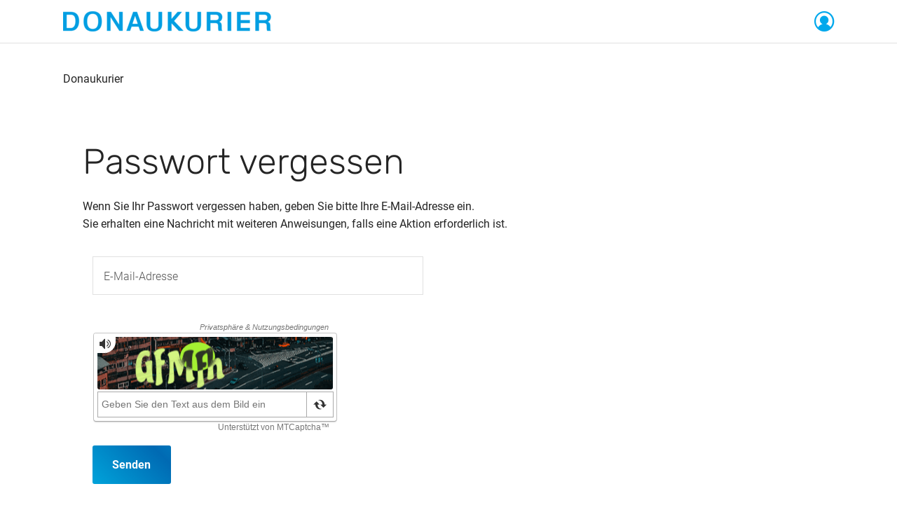

--- FILE ---
content_type: text/css
request_url: https://id.donaukurier.de/css/datepicker.css
body_size: 617
content:
/*!
 * Datepicker v1.0.10
 * https://fengyuanchen.github.io/datepicker
 *
 * Copyright 2014-present Chen Fengyuan
 * Released under the MIT license
 *
 * Date: 2020-09-29T14:46:09.037Z
 */

.datepicker-container {
    background-color: #fff;
    direction: ltr;
    font-size: 12px;
    left: 0;
    line-height: 30px;
    position: fixed;
    -webkit-tap-highlight-color: transparent;
    top: 0;
    -ms-touch-action: none;
    touch-action: none;
    -webkit-touch-callout: none;
    -webkit-user-select: none;
    -moz-user-select: none;
    -ms-user-select: none;
    user-select: none;
    width: 210px;
    z-index: -1;
}

.datepicker-container::before,
.datepicker-container::after {
    border: 5px solid transparent;
    content: " ";
    display: block;
    height: 0;
    position: absolute;
    width: 0;
}

.datepicker-dropdown {
    border: 1px solid #ccc;
    -webkit-box-shadow: 0 3px 6px #ccc;
    box-shadow: 0 3px 6px #ccc;
    -webkit-box-sizing: content-box;
    box-sizing: content-box;
    position: absolute;
    z-index: 1;
}

.datepicker-inline {
    position: static;
}

.datepicker-top-left,
.datepicker-top-right {
    border-top-color: #39f;
}

.datepicker-top-left::before,
.datepicker-top-left::after,
.datepicker-top-right::before,
.datepicker-top-right::after {
    border-top: 0;
    left: 10px;
    top: -5px;
}

.datepicker-top-left::before,
.datepicker-top-right::before {
    border-bottom-color: #39f;
}

.datepicker-top-left::after,
.datepicker-top-right::after {
    border-bottom-color: #fff;
    top: -4px;
}

.datepicker-bottom-left,
.datepicker-bottom-right {
    border-bottom-color: #39f;
}

.datepicker-bottom-left::before,
.datepicker-bottom-left::after,
.datepicker-bottom-right::before,
.datepicker-bottom-right::after {
    border-bottom: 0;
    bottom: -5px;
    left: 10px;
}

.datepicker-bottom-left::before,
.datepicker-bottom-right::before {
    border-top-color: #39f;
}

.datepicker-bottom-left::after,
.datepicker-bottom-right::after {
    border-top-color: #fff;
    bottom: -4px;
}

.datepicker-top-right::before,
.datepicker-top-right::after,
.datepicker-bottom-right::before,
.datepicker-bottom-right::after {
    left: auto;
    right: 10px;
}

.datepicker-panel > ul {
    margin: 0;
    padding: 0;
    width: 102%;
}

.datepicker-panel > ul::before,
.datepicker-panel > ul::after {
    content: " ";
    display: table;
}

.datepicker-panel > ul::after {
    clear: both;
}

.datepicker-panel > ul > li {
    background-color: #fff;
    cursor: pointer;
    float: left;
    height: 30px;
    list-style: none;
    margin: 0;
    padding: 0;
    text-align: center;
    width: 30px;
}

.datepicker-panel > ul > li:hover {
    background-color: rgb(229, 242, 255);
}

.datepicker-panel > ul > li.muted,
.datepicker-panel > ul > li.muted:hover {
    color: #999;
}

.datepicker-panel > ul > li.highlighted {
    background-color: rgb(229, 242, 255);
}

.datepicker-panel > ul > li.highlighted:hover {
    background-color: rgb(204, 229, 255);
}

.datepicker-panel > ul > li.picked,
.datepicker-panel > ul > li.picked:hover {
    color: #39f;
}

.datepicker-panel > ul > li.disabled,
.datepicker-panel > ul > li.disabled:hover {
    background-color: #fff;
    color: #ccc;
    cursor: default;
}

.datepicker-panel > ul > li.disabled.highlighted,
.datepicker-panel > ul > li.disabled:hover.highlighted {
    background-color: rgb(229, 242, 255);
}

.datepicker-panel > ul > li[data-view="years prev"],
.datepicker-panel > ul > li[data-view="year prev"],
.datepicker-panel > ul > li[data-view="month prev"],
.datepicker-panel > ul > li[data-view="years next"],
.datepicker-panel > ul > li[data-view="year next"],
.datepicker-panel > ul > li[data-view="month next"],
.datepicker-panel > ul > li[data-view="next"] {
    font-size: 18px;
}

.datepicker-panel > ul > li[data-view="years current"],
.datepicker-panel > ul > li[data-view="year current"],
.datepicker-panel > ul > li[data-view="month current"] {
    width: 150px;
}

.datepicker-panel > ul[data-view="years"] > li,
.datepicker-panel > ul[data-view="months"] > li {
    height: 52.5px;
    line-height: 52.5px;
    width: 52.5px;
}

.datepicker-panel > ul[data-view="week"] > li,
.datepicker-panel > ul[data-view="week"] > li:hover {
    background-color: #fff;
    cursor: default;
}

.datepicker-hide {
    display: none;
}
